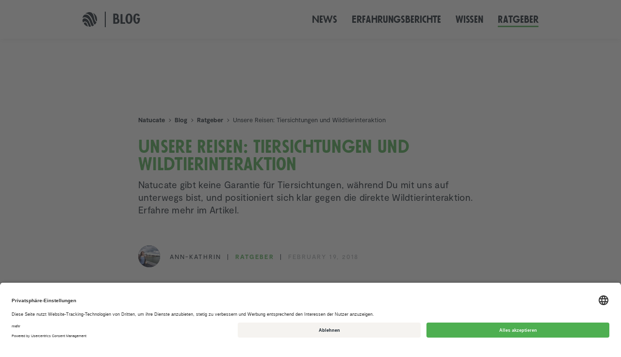

--- FILE ---
content_type: text/html; charset=UTF-8
request_url: https://www.natucate.com/blog/ratgeber/reiseratgeber-tiersichtungen-wildtierinteraktion
body_size: 18081
content:
<!DOCTYPE html>
<html lang="de">

<head>

  <meta charset="utf-8">
  <meta name="viewport" content="width=device-width, initial-scale=1">
  <meta name="theme-color" content="#479f4a">
  <meta name="csrf-token" content="0a174ae277eb94a35c68d64c2b7c677bbd3417b6adf25ac642d097b3c686a9ef">

  
  <meta name="description" content="Natucate gibt unter keinen Umständen eine Garantie für Tiersichtungen und positioniert sich ferner klar gegen die direkte Interaktion mit Wildtieren. Erfahre mehr">

<meta property="og:locale" content="">
<meta property="og:type" content="website">
<meta property="og:title" content="Blog – Tiersichtungen und Wildtierinteraktion">
<meta property="og:description" content="Natucate gibt unter keinen Umständen eine Garantie für Tiersichtungen und positioniert sich ferner klar gegen die direkte Interaktion mit Wildtieren. Erfahre mehr">
<meta property="og:url" content="https://www.natucate.com/blog/ratgeber/reiseratgeber-tiersichtungen-wildtierinteraktion">
<meta property="og:site_name" content="Natucate">
<meta property="og:image" content="https://imgproxy.natucate.com/AIkqFplkMPMSJsDz1LJIM2hUi1_cpJSbzGRO7Rdr_Do/rs:fill/[base64]">
<meta property="og:image:width" content="2728">
<meta property="og:image:height" content="1536">
<meta property="og:image:type" content="image/jpeg">

<meta name="twitter:card" content="summary_large_image">
<meta name="twitter:title" content="Blog – Tiersichtungen und Wildtierinteraktion">
<meta name="twitter:description" content="Natucate gibt unter keinen Umständen eine Garantie für Tiersichtungen und positioniert sich ferner klar gegen die direkte Interaktion mit Wildtieren. Erfahre mehr">
<meta name="twitter:image" content="https://imgproxy.natucate.com/AIkqFplkMPMSJsDz1LJIM2hUi1_cpJSbzGRO7Rdr_Do/rs:fill/[base64]">

<link rel="canonical" href="https://www.natucate.com/blog/ratgeber/reiseratgeber-tiersichtungen-wildtierinteraktion">

  <title>Blog – Tiersichtungen und Wildtierinteraktion &sdot; Natucate</title>

  <link rel="preload" as="font" crossorigin="crossorigin" type="font/woff2" href="/assets/fonts/Moderat/Web/Moderat Regular Web/Moderat-Regular.woff2">
  <link rel="preload" as="font" crossorigin="crossorigin" type="font/woff2" href="/assets/fonts/Moderat/Web/Moderat Bold Web/Moderat-Bold.woff2">
  <link rel="preload" as="font" crossorigin="crossorigin" type="font/woff2" href="/assets/fonts/Futura Passata/futurapassatanatucate-regular-webfont.woff2">

  <!-- <link rel="preload" as="style" href="/assets/styles/app.css"> -->
  
      <script>
      window.UC_UI_DOMAINS = {
        cdn: 'https://www.natucate.com/usercentrics/',
      };
    </script>
    <script id="usercentrics-cmp" data-settings-id="u0GJBpuf_" src="https://app.usercentrics.eu/browser-ui/latest/loader.js" async></script>
  
  <!-- <link rel="preload" as="script" href="/assets/scripts/app.js"> -->
  <!-- <link rel="preload" as="script" href="/assets/scripts/vendors~app.51d9249f544c80f32afa.js"> -->

  <link rel="preconnect" href="https://www.google-analytics.com">
      <link rel="preconnect" href="https://static.zdassets.com">
        <link rel="preconnect" href="https://imgproxy.natucate.com">
  
  <link href="/assets/media/favicon.ico" rel="shortcut icon">
  <link href="/assets/media/favicon-16.png" rel="icon" type="image/png" sizes="16x16">
  <link href="/assets/media/favicon-32.png" rel="icon" type="image/png" sizes="32x32">
  <link href="/assets/media/favicon-192.png" rel="icon" type="image/png" sizes="192x192">
  <link href="/assets/media/favicon-256.png" rel="icon" type="image/png" sizes="256x256">
  <link href="/assets/media/favicon-384.png" rel="icon" type="image/png" sizes="384x384">
  <link href="/assets/media/favicon-512.png" rel="icon" type="image/png" sizes="512x512">

  <link href="/manifest.json" rel="manifest">

  <link href="https://www.natucate.com/assets/styles/app.css?v=67efb096" rel="stylesheet">
  <!-- Global site tag (gtag.js) - Google Analytics -->
<script type="text/plain" data-usercentrics="Google Analytics" async src="https://www.googletagmanager.com/gtag/js?id=G-MK60WWWTLS"></script>
<script type="text/plain" data-usercentrics="Google Analytics">
  window.dataLayer = window.dataLayer || [];

  function gtag() {
    dataLayer.push(arguments);
  }
  gtag('js', new Date());

  gtag('config', 'G-MK60WWWTLS', { 'anonymize_ip': true });
</script>
<!-- Google Tag Manager -->
<script type="text/plain" data-usercentrics="Google Analytics">
  (function (w, d, s, l, i) {
    w[l] = w[l] || [];
    w[l].push({ "gtm.start": new Date().getTime(), event: "gtm.js" });
    var f = d.getElementsByTagName(s)[0],
      j = d.createElement(s),
      dl = l != "dataLayer" ? "&l=" + l : "";
    j.async = true;
    j.src = "https://www.googletagmanager.com/gtm.js?id=" + i + dl;
    f.parentNode.insertBefore(j, f);
  })(window, document, "script", "dataLayer", "GTM-WLCGKCN");
</script>
<!-- End Google Tag Manager --><!-- Matomo -->
<script data-usercentrics="Matomo">
  var _paq = window._paq = window._paq || [];
  /* tracker methods like "setCustomDimension" should be called before "trackPageView" */
  _paq.push(['trackPageView']);
  _paq.push(['enableLinkTracking']);
  (function() {
    var u="//matomo.natucate.com/";
    _paq.push(['setTrackerUrl', u+'matomo.php']);
    _paq.push(['setSiteId', '3']);
    var d=document, g=d.createElement('script'), s=d.getElementsByTagName('script')[0];
    g.async=true; g.src=u+'matomo.js'; s.parentNode.insertBefore(g,s);
  })();
</script>
<!-- End Matomo Code -->
<!-- Meta Pixel Code -->
<script data-usercentrics="Meta">
  ! function(f, b, e, v, n, t, s) {
    if (f.fbq) return;
    n = f.fbq = function() {
      n.callMethod ?
        n.callMethod.apply(n, arguments) : n.queue.push(arguments)
    };
    if (!f._fbq) f._fbq = n;
    n.push = n;
    n.loaded = !0;
    n.version = '2.0';
    n.queue = [];
    t = b.createElement(e);
    t.async = !0;
    t.src = v;
    s = b.getElementsByTagName(e)[0];
    s.parentNode.insertBefore(t, s)
  }(window, document, 'script',
    'https://connect.facebook.net/en_US/fbevents.js');
  fbq('init', '1030630558356716');
  fbq('track', 'PageView');
</script>
<noscript><img height="1" width="1" style="display:none" src="https://www.facebook.com/tr?id=1030630558356716&ev=PageView&noscript=1" /></noscript>
<!-- End Meta Pixel Code -->
<meta name="facebook-domain-verification" content="9bt2kpge44hkfzogk6q8s0c01e05i2" />
</head>

<body>

  
<a class="panel-edit" href="https://www.natucate.com/panel/pages/blog+ratgeber+fad978af-145a-4e33-9828-39e062d0302b" target="_blank" style="display: none">
  Artikel bearbeiten
</a>  <header class="[ header is-blog ]">

  
  <div class="container">
    <div class="header__logo">
      <a href="https://www.natucate.com" aria-label="Natucate">
        <div class="display until-medium">
          <div class="header__logo-default">
  <svg xmlns="http://www.w3.org/2000/svg" viewBox="0 0 521.45 102.05"><title>Natucate</title><g fill="currentColor"><path d="M156.61 15.45c1.02.27 2.68 2.06 4.99 5.2l28.83 37.32c2.22 2.78 3.42 2.78 3.6.18V22.71c0-2.96.18-4.66.65-5.11.46-.45 1.85-.72 2.68-.72s3.05.09 3.51.09c2.13 0 5.64-.36 6.38.81.28.45.46 1.08.55 1.97.09.9.09 2.06 0 3.59-.09 1.52-.09 2.33-.09 2.6v51.4c0 2.42.37 7.09-.55 7.98-.46.45-1.85.72-4.07.81-2.13.09-3.7 0-4.62-.36-1.02-.36-2.03-1.44-2.68-2.24s-1.85-2.6-2.22-3.05l-28.92-37.23c-1.2-1.7-2.13-2.42-2.77-2.24-.55.09-.83 1.7-.83 4.75v33.28c0 2.96-.28 4.66-.74 5.11-.46.36-1.76.63-2.77.63-.83 0-2.86-.09-3.33-.09-.46 0-2.59.09-3.42.09-.83 0-2.22-.27-2.68-.63-1.02-.99-.74-5.29-.74-7.98V24.33c0-.99-.09-3.5-.09-4.66 0-1.35.18-2.87.55-3.5.28-.45.92-.81 1.85-.9 3.42-.27 5.73-.27 6.93.18zM237.48 17.24c1.76 0 4.62-.36 5.64.36.74.45 1.39 1.97 1.66 3.32.37 1.17 1.02 3.86 1.11 4.58l13.4 54.36c.65 2.24.74 3.59.28 4.22-.92 1.17-4.07.72-6.28.72-.83 0-3.14.09-4.16.09s-2.22-.18-2.86-.54c-.46-.36-1.02-1.35-1.11-2.06-.09-.81-.55-2.51-.65-3.14-.65-3.05-1.2-4.84-1.85-5.29-.55-.36-2.59-.54-6.01-.54-2.68 0-4.9-.36-6.47.36-.65.36-1.11 1.44-1.39 2.24-.28.72-.65 2.51-.74 2.96-.65 3.32-1.29 5.11-1.85 5.47-.65.36-1.85.54-2.86.54-.83 0-2.77-.09-3.42-.09-2.03 0-5.36.27-6.01-.72-.37-.45-.28-1.88.37-4.31l13.86-58.04.65-2.6c.28-.9.92-1.61 2.4-1.79.47-.1 2.5-.1 6.29-.1zm-4.9 39.11c-.46 1.35-1.02 4.66-.37 5.56.74 1.08 2.59.81 4.07.81 2.4 0 3.79-.27 4.07-.81.37-.45.28-1.88.18-2.69-.09-.81-.65-2.87-.65-3.14l-2.31-11.12c-.46-3.32-1.02-5.11-1.66-5.2-.46.54-.92 2.33-1.57 5.47l-1.76 11.12zM266.63 17.06h16.45c2.31-.09 7.02-.27 7.85.72.37.45.55 2.33.55 5.65 0 2.06.18 4.75-.65 5.56-.65.63-2.22.9-4.71.72-2.49-.27-4.07-.09-4.8.45-1.02.81-.83 4.31-.74 6.28V77.8c0 2.42.37 5.29-.65 6.28-.28.27-.74.45-1.29.54-.55.09-1.48.18-2.77.09s-2.03-.09-2.22-.09c-.65 0-2.59.09-3.6.09-.83 0-2.22-.18-2.68-.63-.46-.45-.65-1.79-.65-2.6 0-.99.09-3.05.09-3.68V36.44c0-.45.09-2.69.09-3.5s-.28-2.24-.74-2.69c-.65-.63-2.22-.81-4.8-.63-2.59.18-4.16 0-4.71-.63-.83-.81-.65-3.41-.65-5.47 0-1.52-.09-3.32 0-4.31.18-1.17.74-1.88 2.22-2.06.47-.09 3.24-.09 8.41-.09zM305.16 16.97c2.86 0 4.53.18 4.99.63.65.63.83 2.24.74 3.68 0 1.35-.09 3.86-.09 4.49v26.1c0 7.54.55 12.83 1.76 15.79 1.85 4.75 5.36 7.18 10.53 7.18 6.01 0 8.78-3.05 10.44-7.18.55-1.26.92-2.87 1.2-4.84.46-4.04.55-6.37.55-11.03v-30.5c0-2.06.18-3.23.65-3.68 1.02-.9 3.6-.54 6.01-.63.46 0 2.77-.09 3.6-.09 1.02 0 2.31.27 2.77.72.46.45.65 2.24.65 5.29v17.76c0 1.26 0 3.68.09 7.27.09 7.18.18 11.57-.46 15.97-1.85 14.35-10.53 22.52-25.41 22.61-15.43.09-23.47-8.16-25.59-22.43-.28-2.15-.46-4.4-.55-6.64-.09-2.33-.09-5.38 0-9.15.09-3.77.09-6.19.09-7.36V23.16c0-1.35-.09-3.05 0-4.04.28-1.17.83-1.88 2.31-2.06.36-.09 2.3-.09 5.72-.09zM390.33 17.96c.37.63.55 2.51.55 5.65.09 1.88.28 4.84-.74 5.56-.37.27-1.66.27-3.79.18-8.96-.63-14.78 5.11-16.91 13.37-1.29 5.29-1.29 10.32 0 15.25s3.51 8.61 6.75 11.21c2.86 2.33 6.19 3.41 9.89 3.32.18 0 .65-.09 1.29-.18 1.39-.27 1.57-.27 2.68.09.37.27.74.63.74 1.61.09.72.09 2.69.09 3.86 0 3.59-.18 5.65-.55 6.1-.92 1.17-3.33 1.61-7.11 1.35-7.11-.27-13.21-2.78-18.39-7.36-6.19-5.65-9.89-13.28-10.9-23.05-1.11-9.96 1.2-18.84 6.84-26.55 5.64-7.8 13.12-11.75 22.45-11.93 3.88-.19 6.28.35 7.11 1.52zM419.07 17.24c1.76 0 4.62-.36 5.64.36.74.45 1.39 1.97 1.66 3.32.37 1.17 1.02 3.86 1.11 4.58l13.4 54.36c.65 2.24.74 3.59.28 4.22-.92 1.17-4.07.72-6.28.72-.83 0-3.14.09-4.16.09s-2.22-.18-2.86-.54c-.46-.36-1.02-1.35-1.11-2.06-.09-.81-.55-2.51-.65-3.14-.65-3.05-1.2-4.84-1.85-5.29-.55-.36-2.59-.54-6.01-.54-2.68 0-4.9-.36-6.47.36-.65.36-1.11 1.44-1.39 2.24-.28.72-.65 2.51-.74 2.96-.65 3.32-1.29 5.11-1.85 5.47-.65.36-1.85.54-2.86.54-.83 0-2.77-.09-3.42-.09-2.03 0-5.36.27-6.01-.72-.37-.45-.28-1.88.37-4.31l13.86-58.04.65-2.6c.28-.9.92-1.61 2.4-1.79.47-.1 2.5-.1 6.29-.1zm-4.9 39.11c-.46 1.35-1.02 4.66-.37 5.56.74 1.08 2.59.81 4.07.81 2.4 0 3.79-.27 4.07-.81.37-.45.28-1.88.18-2.69-.09-.81-.65-2.87-.65-3.14l-2.31-11.12c-.46-3.32-1.02-5.11-1.66-5.2-.46.54-.92 2.33-1.57 5.47l-1.76 11.12zM449.95 16.97h19.68c.74 0 3.7-.09 5.17-.09 1.48-.09 3.33.09 3.97.72.46.45.65 2.15.65 5.2 0 2.96-.18 4.66-.65 5.11-.46.45-1.76.72-2.77.72-1.02 0-2.96-.09-3.6-.09-.65 0-2.59-.09-3.6-.09-1.02 0-2.31.27-2.77.72-1.02.99-.65 4.31-.65 6.46V77.7c0 3.86-.18 5.92-.65 6.37-.83.81-3.6.63-6.19.63-2.31 0-5.17.36-6.19-.63-.46-.45-.65-2.51-.65-6.37V35.72c0-4.04-.28-6.19-.74-6.64-.65-.45-1.85-.63-2.68-.63-.83 0-2.96.09-3.7.09-2.22 0-5.27.36-6.28-.63-.46-.45-.74-2.06-.83-4.75-.09-2.69.09-4.4.55-5.2.28-.54.92-.81 1.94-.9.47-.09 3.8-.09 9.99-.09zM487.54 17.06c.46-.09 3.23-.09 8.5-.09h20.97c2.13 0 3.42.27 3.79.72.37.45.55 2.15.55 5.11 0 3.14-.28 4.84-.74 5.2-.46.36-2.13.54-5.08.54h-11.09c-2.86 0-4.44.18-4.9.63-.46.45-.74 1.79-.74 2.78 0 .99.09 3.14.09 3.86 0 .63-.09 2.78-.09 3.86s.28 2.6.74 3.05c.46.45 2.03.63 4.8.63h10.81c2.68 0 4.25.18 4.71.63.55.45.83 2.15.83 5.11 0 2.96-.28 4.66-.83 5.2-.46.45-2.03.63-4.71.63h-10.63c-2.86 0-4.53.18-4.99.63-.65.63-.83 2.15-.83 3.5.09 1.35.18 4.04.18 4.84 0 .63-.09 3.41-.18 4.84 0 1.44.18 3.14.83 3.77.46.45 2.13.63 4.99.63h11.27c2.86 0 4.44.18 4.9.63.46.45.74 1.53.74 2.24 0 .63-.09 2.42-.09 2.87 0 2.06.28 4.66-.74 5.29-.46.27-1.11.45-2.03.54-.83.09-2.13.18-3.7.09-1.57-.09-2.49-.09-2.68-.09h-17.93c-.46 0-3.33.09-4.71.09s-3.23-.27-3.7-.72c-1.02-.99-.65-5.2-.65-7.89v-50.6c0-.72-.18-3.23-.18-4.31.18-2.06.37-4.22 2.31-4.22h.21z"/></g><g fill="currentColor"><path d="M52.45 101.83c-2.2.09-4.14.24-4.5.22-2.88-.18-3.39-1.01-4.79-4.63-1.23-3.18-2.22-6.44-3.46-9.62-2.38-6.06-4.89-12.72-9.87-17.21-6.51-5.87-18.65-7.66-23.15-.07-.91 1.53-2.12 3.15-2.86 1.53-3.18-6.87-6.21-15.18-1-22.64 6.45-9.24 19.56-6.09 27.72-.47C47.05 60.3 46.55 72.9 56.3 91.7c2.07 4 3.02 9.64 1.48 9.86-1.2.18-3.29.19-5.33.27zM99.79 64.9c-8.5-1-13.58-29.79-15.18-35.64-2.14-7.81-2.88-11.07-7.33-18.53-1.27-2.13-2.59-4.91-1.48-4.29 10.43 5.79 19.46 16 23.48 27.18 4.42 12.28 2.73 31.81.51 31.28z"/><path d="M74.66 95.99c-1.85 1.01-3.34 1.94-5.83 2.81-1.8.63-3.8-1.34-4.26-1.96-9.45-12.7-9.96-29.7-19-42.99-9.05-13.3-26.08-23.49-43.63-14.12-1.11.59-1.78-.04-.81-3.11 5.13-16.28 14.04-23.87 32.2-17.8 10.91 3.65 16.7 12.82 22.82 22.2 5.27 8.07 8.98 16.7 12.2 25.72 1.79 5.01 4.12 12.65 7.83 18.36 2.81 4.33 4.53 7.43 3.19 8.33-1.62 1.08-3.34 1.82-4.71 2.56zM32.65 86.85c1.67 3.86 4.18 9.06 5.21 12.19.28.85-.82 1.82-4.29.44-11.6-4.61-15.21-8.51-19.94-12.94-5.24-4.89-5.34-12.01 1.73-13.99 5.99-1.68 9.53.24 12.84 5.48 1.18 1.89 3.53 6.67 4.45 8.82z"/><path d="M93.12 79.98c-1.74 2.47-3.76 5.65-5.26 6.53-.41.24-1.41.04-2.33-.25-6.58-2.02-9.52-14.97-11.02-19.8-3.3-10.67-6.6-20.79-12.56-30.35-8.24-13.19-21.14-26.25-38.93-25.97-1.13.02-2.56-.5-1.65-1.16 3.41-2.47 7.29-3.89 11.48-5.4C38.52 1.54 42.44-.36 50.24.06c14.19.77 22.7 10.24 26.58 23.1 2.07 6.88 3.75 13.87 5.41 20.85 1.57 6.64 6 23.31 15.35 25.61 1.11.27.9.73.42 1.75-1.26 2.65-3.17 6.19-4.88 8.61z"/></g></svg></div>
        </div>
        <div class="display at-medium">
          <div class="header__logo-trademark">
  <svg xmlns="http://www.w3.org/2000/svg" viewBox="0 0 102.05 102.05"><title>Natucate</title><path fill="currentColor" d="M52.45 101.83c-2.2.09-4.14.24-4.5.22-2.88-.18-3.39-1.01-4.79-4.63-1.23-3.18-2.22-6.44-3.46-9.62-2.38-6.06-4.89-12.72-9.87-17.21-6.51-5.87-18.65-7.66-23.15-.07-.91 1.53-2.12 3.15-2.86 1.53-3.18-6.87-6.21-15.18-1-22.64 6.45-9.24 19.56-6.09 27.72-.47C47.05 60.3 46.55 72.9 56.3 91.7c2.07 4 3.02 9.64 1.48 9.86-1.2.18-3.29.19-5.33.27zM99.79 64.9c-8.5-1-13.58-29.79-15.18-35.64-2.14-7.81-2.88-11.07-7.33-18.53-1.27-2.13-2.59-4.91-1.48-4.29 10.43 5.79 19.46 16 23.48 27.18 4.42 12.28 2.73 31.81.51 31.28z"/><path fill="currentColor" d="M74.66 95.99c-1.85 1.01-3.34 1.94-5.83 2.81-1.8.63-3.8-1.34-4.26-1.96-9.45-12.7-9.96-29.7-19-42.99-9.05-13.3-26.08-23.49-43.63-14.12-1.11.59-1.78-.04-.81-3.11 5.13-16.28 14.04-23.87 32.2-17.8 10.91 3.65 16.7 12.82 22.82 22.2 5.27 8.07 8.98 16.7 12.2 25.72 1.79 5.01 4.12 12.65 7.83 18.36 2.81 4.33 4.53 7.43 3.19 8.33-1.62 1.08-3.34 1.82-4.71 2.56zM32.65 86.85c1.67 3.86 4.18 9.06 5.21 12.19.28.85-.82 1.82-4.29.44-11.6-4.61-15.21-8.51-19.94-12.94-5.24-4.89-5.34-12.01 1.73-13.99 5.99-1.68 9.53.24 12.84 5.48 1.18 1.89 3.53 6.67 4.45 8.82z"/><path fill="currentColor" d="M93.12 79.98c-1.74 2.47-3.76 5.65-5.26 6.53-.41.24-1.41.04-2.33-.25-6.58-2.02-9.52-14.97-11.02-19.8-3.3-10.67-6.6-20.79-12.56-30.35-8.24-13.19-21.14-26.25-38.93-25.97-1.13.02-2.56-.5-1.65-1.16 3.41-2.47 7.29-3.89 11.48-5.4C38.52 1.54 42.44-.36 50.24.06c14.19.77 22.7 10.24 26.58 23.1 2.07 6.88 3.75 13.87 5.41 20.85 1.57 6.64 6 23.31 15.35 25.61 1.11.27.9.73.42 1.75-1.26 2.65-3.17 6.19-4.88 8.61z"/></svg></div>
        </div>
      </a>
      <a class="[ display at-medium ]" href="https://www.natucate.com/blog">
        <span class="is-lowercase">B</span><span class="is-uppercase">l</span>o<span class="is-uppercase">g</span>      </a>
    </div>
    <nav class="header__links">

      
<a href="https://www.natucate.com/blog/news" class="header__link">
  News</a>


<a href="https://www.natucate.com/blog/erfahrungsberichte" class="header__link">
  Erfah&shy;rungs&shy;be&shy;richte</a>


<a href="https://www.natucate.com/blog/wissen" class="header__link">
  Wissen</a>


<a href="https://www.natucate.com/blog/ratgeber" class="header__link is-open">
  Ratgeber</a>


    </nav>
    <div class="[ display until-medium ]">
      <button class="burger | js-mobile-open" aria-label="open menu">
        <i></i>
        <i></i>
        <i></i>
      </button>
    </div>
  </div>
</header>
  <aside class="mobile | js-mobile">
  <div class="mobile__close">
    <button class="close | js-mobile-close" aria-label="close">
      <i></i>
      <i></i>
    </button>
  </div>

  <div class="mobile__scroll">
    <div class="mobile__container | container">
      <div class="mobile__links">

        
<a href="https://www.natucate.com" class="mobile__link">
  Start</a>


<a href="https://www.natucate.com/reisearten" class="mobile__link">
  Reise&shy;arten</a>


<a href="https://www.natucate.com/reiseziele" class="mobile__link">
  Reise&shy;ziele</a>


<a href="https://www.natucate.com/philosophie" class="mobile__link">
  Philo&shy;so&shy;phie</a>


<a href="https://www.natucate.com/blog" class="mobile__link is-open">
  Blog</a>


      </div>
      <div class="mobile__meta-links">

        
<a href="https://www.natucate.com/team" class="mobile__meta-link">
  Team</a>


<a href="https://www.natucate.com/partner" class="mobile__meta-link">
  Partner</a>


      </div>
      <div class="[ mobile__meta-links for-language ]">

        
<a href="https://www.natucate.com/blog/ratgeber/reiseratgeber-tiersichtungen-wildtierinteraktion" class="mobile__meta-link is-active">
  de</a>


<a href="https://www.natucate.com/en/blog/travel-guide/travel-guide-animal-sightings-wildlife-interaction" class="mobile__meta-link">
  en</a>


      </div>
    </div>
  </div>
</aside>

  <main class="main">
<section class="section" itemtype="https://schema.org/BlogPosting" itemscope>
  <div class="visually-hidden" itemprop="publisher" itemscope itemtype="http://schema.org/Organization">
    <p itemprop="name">Natucate</p>
    <div itemprop="logo" itemscope itemtype="http://schema.org/ImageObject" >
      <img itemprop="url" src="https://www.natucate.com/assets/media/logo.svg" alt="Natucate Logo" />
    </div>
  </div>

  
  <div class="section__content">
    <div class="[ container is-medium ]">
      <ol class="breadcrumb" itemscope itemtype="http://schema.org/BreadcrumbList">

  
  <li itemprop="itemListElement" itemscope itemtype="http://schema.org/ListItem">
    <a itemprop="item" href="https://www.natucate.com">
      <span itemprop="name">
                Natucate      </span>
    </a>
    <meta itemprop="position" content="1" />
  </li>

  
  <li itemprop="itemListElement" itemscope itemtype="http://schema.org/ListItem">
    <a itemprop="item" href="https://www.natucate.com/blog">
      <span itemprop="name">
                Blog      </span>
    </a>
    <meta itemprop="position" content="2" />
  </li>

  
  <li itemprop="itemListElement" itemscope itemtype="http://schema.org/ListItem">
    <a itemprop="item" href="https://www.natucate.com/blog/ratgeber">
      <span itemprop="name">
                Ratgeber      </span>
    </a>
    <meta itemprop="position" content="3" />
  </li>

  
  <li itemprop="itemListElement" itemscope itemtype="http://schema.org/ListItem">
    <a itemprop="item" href="https://www.natucate.com/blog/ratgeber/reiseratgeber-tiersichtungen-wildtierinteraktion">
      <span itemprop="name">
                Unsere Reisen: Tiersichtungen und Wildtierinteraktion      </span>
    </a>
    <meta itemprop="position" content="4" />
  </li>

  
</ol>
      <h1 itemprop="headline" class="has-text-futura-h3 has-text-green-500">Unsere Reisen: Tiersich&shy;tungen und Wildtier&shy;in&shy;ter&shy;ak&shy;tion</h1>
      <div class="[ content is-medium ]">
        <p>Natucate gibt keine Garantie für Tiersichtungen, während Du mit uns auf unterwegs bist, und positioniert sich klar gegen die direkte Wildtierinteraktion. Erfahre mehr im Artikel.</p>      </div>
    </div>
  </div>

  <div class="section__content">
    <div class="[ container is-medium ] has-text-centered">

      
<div class="author-box has-text-meta">
      <figure class="avatar avatar--small">

  

<div class="media is-cover" style="">
    
<img class="lazyload" alt="Ann-Kathrin" data-src="https://imgproxy.natucate.com/EJl7D0oof6OZ-H4UbVhhbL13KhE3cv-6RluwYmvs6oI/rs:fill/g:ce/w:180/h:180/aHR0cHM6Ly93d3cubmF0dWNhdGUuY29tL21lZGlhL3VzZXJzL21ZczN2RE95L2UwZDc4YzgwMGYtMTY3OTQ5MDgxMC9wcm9maWxlLmpwZw" data-srcset="https://imgproxy.natucate.com/CkwQqRT6-oGxdd6ljttyOCk9k5CKRaguLmt3MINk8P8/rs:fill/g:ce/w:90/h:90/aHR0cHM6Ly93d3cubmF0dWNhdGUuY29tL21lZGlhL3VzZXJzL21ZczN2RE95L2UwZDc4YzgwMGYtMTY3OTQ5MDgxMC9wcm9maWxlLmpwZw 90w, https://imgproxy.natucate.com/EJl7D0oof6OZ-H4UbVhhbL13KhE3cv-6RluwYmvs6oI/rs:fill/g:ce/w:180/h:180/aHR0cHM6Ly93d3cubmF0dWNhdGUuY29tL21lZGlhL3VzZXJzL21ZczN2RE95L2UwZDc4YzgwMGYtMTY3OTQ5MDgxMC9wcm9maWxlLmpwZw 180w" sizes="90px" style="">

  </div>


  </figure>
        <strong itemprop="author" itemscope itemtype="https://schema.org/Person">
      <span itemprop="name">
        Ann-Kathrin      </span>
    </strong>
        <div class="vertical-line"></div>
    <a href="https://www.natucate.com/blog/ratgeber" class="link link--plain">
      Ratgeber    </a>
        <div class="vertical-line"></div>
    <time itemprop="datePublished" datetime="2018-02-19 00:00">
      February 19, 2018    </time>
  </div>

    </div>
  </div>

  <div class="section__content">
    <div class="[ container is-large ]">
      <div class="[ format is-landscape ]" itemprop="image" itemscope>
            <script type="application/ld+json">
        {
    "@context": "http:\/\/schema.org",
    "@type": "ImageObject",
    "url": "https:\/\/imgproxy.natucate.com\/AIkqFplkMPMSJsDz1LJIM2hUi1_cpJSbzGRO7Rdr_Do\/rs:fill\/[base64]"
}      </script>

        

<div class="media is-cover" style="">
    
<img class="lazyload" alt="blog-ratgeber-tiersichtungen-in-afrika-leopard-natucate" data-src="https://imgproxy.natucate.com/P8zGZplXvF_TcVY9gCQjQH_OeRGtDiRa-Zgj0D-W8qQ/rs:fill/g:ce/w:1780/h:1001/[base64]" data-srcset="https://imgproxy.natucate.com/HXU2GqhRIHHteUizgANyAhQgKnhOrktu19QXKOVlrkQ/rs:fill/g:ce/w:320/h:180/[base64] 320w, https://imgproxy.natucate.com/R6yaU_ac_PxsHJXkLRkEmX1K793pez3vmx283FI9l1Y/rs:fill/g:ce/w:529/h:298/[base64] 529w, https://imgproxy.natucate.com/3enh52fyTLHk1-qcu-MGqge-_Wp-h_uHxPVvEaJ-cmU/rs:fill/g:ce/w:737/h:415/[base64] 737w, https://imgproxy.natucate.com/4YFWE04c8B9Gsvwnjz9u_xb_zk5wJs1zk4gchqaU61o/rs:fill/g:ce/w:946/h:532/[base64] 946w, https://imgproxy.natucate.com/iIyZiDuBsMJPeU57JsH5tYh1EJhIAqfI6mLUwLtnicI/rs:fill/g:ce/w:1154/h:649/[base64] 1154w, https://imgproxy.natucate.com/KEMwwfE1kNc_Ns62E-_ni2aAGhI2ZABoAYhIshxdM-c/rs:fill/g:ce/w:1363/h:767/[base64] 1363w, https://imgproxy.natucate.com/c81Z-vaWUQn2UFRYcGng08bxctKNt9CeOgdjBmQi7OQ/rs:fill/g:ce/w:1571/h:884/[base64] 1571w, https://imgproxy.natucate.com/P8zGZplXvF_TcVY9gCQjQH_OeRGtDiRa-Zgj0D-W8qQ/rs:fill/g:ce/w:1780/h:1001/[base64] 1780w" sizes="auto" style="">

  </div>


      </div>
    </div>
  </div>

  
  <div class="section__content">
    <div class="[ container is-small ]">
      <div class="[ content for-article ]">

        <h2>Umgang mit Tiersichtungen</h2>
<p>Gewiss haben einige der Teilnehmer unserer Projekte, Kurse und Safaris im südlichen Afrika den Wunsch, möglichst viele Tiere in freier Wildbahn zu sichten. Dies ist jedoch ein Ziel, das abhängig von zahlreichen Faktoren ist. Wir bitten um Verständnis dafür, dass Natucate keine Garantie für vielfältige Tiersichtungen, insbesondere der Big 5, übernehmen kann. </p>
<p>Eine solche Garantie zeugt in unseren Augen nicht von Seriosität und widerspricht unserer Unternehmensphilosophie. Gleiches gilt natürlich auch für unsere Kurse und Programme außerhalb Afrikas: Ob im Regenwald Perus, im Dschungel Borneos, in den Anden Argentiniens o. ä. – ob und wie viele Tiere Du sehen wirst, kann nie vorhergesagt oder gar versprochen werden.</p>
<p>Ein weiterer wichtiger Punkt, den es zu beachten gilt, ist das Verhalten während Tiersichtungen. Hierbei ist es essentiell, den Anweisungen Deines Kurs-, Teamleiters oder Guides Folge zu leisten. Deine Kursleiter sind qualifizierte, ausgebildete Personen, die wissen, wie entsprechende Situationen zu handhaben sind. Sollte Dein Kurs-/Teamleiter bzw. Guide Dich nicht anders angewiesen haben, gelten folgende Grundregeln:</p>
<ul>
<li>
<p>Schalte vor Aufbruch in die Natur unbedingt alle Deine elektronischen Geräte auf lautlos, um Störgeräusche, die die Tiere verschrecken könnten, und damit unangenehme Situationen zu vermeiden. Ebenfalls solltest du darauf achten, dass Dein Kamerablitz nicht aktiviert ist.</p>
</li>
<li>
<p>Lass Dein Team in gemäßigter Lautstärke wissen, wenn Du ein Tier entdeckt hast, da es sich ansonsten unter Umständen erschreckt und flüchtet.</p>
</li>
<li>
<p>Versuche, so leise wie möglich zu sein und vermeide unnatürliche Geräusche (wie etwa das Öffnen eines Reißverschlusses, das zischende Öffnen einer Wasserflasche etc.).</p>
</li>
<li>
<p>Stehe auf Game Drives nicht auf, ohne Deinen Gruppenleiter oder Guide um Erlaubnis gefragt zu haben. Tiere nehmen ein mit Personen besetztes Fahrzeug als eine Art Einheit wahr – stehst Du auf, unterbrichst Du höchstwahrscheinlich diese Einheit und sorgst für Verwirrung beim Tier. Gleiches gilt für Fußmärsche in der Wildnis: Eure gebildete Einheit darf nicht einfach von Dir durcheinandergebracht werden.</p>
</li>
<li>
<p>Verhalte Dich möglichst ruhig und versuche, Dich nur wenig und langsam zu bewegen.</p>
</li>
<li>
<p>Verwende Deine Kamera erst, nachdem Du gefragt hast.</p>
</li>
<li>
<p>Achte darauf, dass alle an der Tiersichtung teilhaben können.</p>
</li>
</ul>
<p>Diese Aspekte gelten zum einen Deiner eigenen Sicherheit, aber auch dem Wohlergehen des Tieres. Daher ist es von absoluter Wichtigkeit, dass Du den Anweisungen Deines Gruppenleiters bzw. Guides Folge leistest.</p>
<h2>Keine direkte Wildtierinteraktion</h2>
<p>Natucate positioniert sich ganz klar gegen jede Form von direkter Interaktion mit Wildtieren. Diese nützen in keiner Weise dem Wohl des Tieres und stellen ein Sicherheitsrisiko für den Menschen dar. Tieraufzuchtstationen, wie etwa solche für Raubkatzen und dabei insbesondere Löwen, dienen in der überwiegenden Zahl der Fälle lediglich zur Ausbeutung von Mensch und Tier – meist verbirgt sich dahinter nichts anderes als die grausame Praxis der Gatterjagd.</p>
<p>Als erster deutscher Anbieter wird Natucate von der Organisation Campaign Against Canned Hunting (CACH), eine gemeinnützige Organisation zur Bekämpfung der Löwenzuchtindustrie in Südafrika, als ethische Vermittlungsagentur für Freiwilligenarbeit empfohlen. </p>
<p>Weiterführende Informationen zum Thema Streichelfarmen und Gatterjagd findest du hier: <a href="https://www.natucate.com/blog/ratgeber/reiseratgeber-nein-zur-loewenzucht">Reiseratgeber Tiersichtungen Wildtierinteraktion</a></p>
<p>Für weitere Fragen steht Dir Dein Natucate-Team natürlich gerne zur Verfügung.</p>
      </div>
    </div>
  </div>

  
</section>


<section class="section | has-background-beige">

  
    <div class="section__content">
      <div class="container [ content for-teaser ]">
        <h2>Reisen, die Dir gefallen könnten</h2>
      </div>
    </div>

  
  <div class="section__content">
    <div class="[ container for-products-grid ]">

      <div class="products-grid">

  
  <div>
    <a class="card | product-card | has-background-white" href="https://www.natucate.com/reisen/natur-rangerkurse-suedafrika-field-guide-level-1">
      <header class="card__header | tile">
        
        

<div class="media is-cover" style="">
    
<img class="lazyload" alt="Zwei Guides fuehren ihre Gruppe per Pirschwanderung durch den Busch" data-src="https://imgproxy.natucate.com/oI6EjxB5sjIE12X8n7-8rQ8cw1LyiQPa-uO57G-YuNQ/rs:fill/g:ce/w:760/h:570/[base64]" data-srcset="https://imgproxy.natucate.com/Xfpqo9JGWBa1GHS0rYrjygggoKgvjfEhL-0Da969oNk/rs:fill/g:ce/w:320/h:240/[base64] 320w, https://imgproxy.natucate.com/5USv4o2O0ewnampQEFVDRlfwxROqb9aVal-5dXyZOy8/rs:fill/g:ce/w:540/h:405/[base64] 540w, https://imgproxy.natucate.com/oI6EjxB5sjIE12X8n7-8rQ8cw1LyiQPa-uO57G-YuNQ/rs:fill/g:ce/w:760/h:570/[base64] 760w" sizes="auto" style="opacity: .7777">

  </div>


        <div class="tile__content">

                    <span class="product-card__meta">
                        Ranger&shy;kurs S&uuml;dliches Afrika                      </span>
          
          <div class="has-text-futura-h3">
            Field Guide Level 1          </div>
        </div>
      </header>

      <div class="card__content [ content is-small ]">
        <p>
          Lebe und lerne für 55 Tage inmitten der wilden Natur Afrikas und genieße eine Ausbildung zum Field Guide Level 1        </p>
      </div>

      <footer class="card__footer">
                <span class="product-card__duration" title="55 Tage">
          55 Tage        </span>
                <span>
          ab          <strong class="product-card__price">
            6.900 €          </strong>
        </span>
      </footer>
    </a>
  </div>

  
  <div>
    <a class="card | product-card | has-background-white" href="https://www.natucate.com/reisen/natur-rangerkurse-suedafrika-professional-field-guide">
      <header class="card__header | tile">
        
        

<div class="media is-cover" style="">
    
<img class="lazyload" alt="Eine Gruppe von Studenten beobachten eine Elefantenherde beim Grasen im afrikanischen Busch" data-src="https://imgproxy.natucate.com/RJWJoqSwSI_XlLoHLEOUG_iDu0WnRfbyLbtc9d2zSiA/rs:fill/g:ce/w:760/h:570/[base64]" data-srcset="https://imgproxy.natucate.com/_gpXZMnqbIvC6k6Jp2YwGr3YNPHpcOzBW75AZM28a3Y/rs:fill/g:ce/w:320/h:240/[base64] 320w, https://imgproxy.natucate.com/Vggl5DOljDd7sJaLkyVFZiwFyStmd3x_KH_vFy2H-E0/rs:fill/g:ce/w:540/h:405/[base64] 540w, https://imgproxy.natucate.com/RJWJoqSwSI_XlLoHLEOUG_iDu0WnRfbyLbtc9d2zSiA/rs:fill/g:ce/w:760/h:570/[base64] 760w" sizes="auto" style="opacity: .7777">

  </div>


        <div class="tile__content">

                    <span class="product-card__meta">
                        Ranger&shy;kurs S&uuml;dliches Afrika                      </span>
          
          <div class="has-text-futura-h3">
            Profes&shy;sional Field Guide          </div>
        </div>
      </header>

      <div class="card__content [ content is-small ]">
        <p>
          Erlebe ein einzigartiges Jahr in Afrikas Wildnis und lasse Dich zum zertifizierten Ranger ausbilden        </p>
      </div>

      <footer class="card__footer">
                <span class="product-card__duration" title="335 Tage">
          335 Tage        </span>
                <span>
          ab          <strong class="product-card__price">
            20.000 €          </strong>
        </span>
      </footer>
    </a>
  </div>

  
  <div>
    <a class="card | product-card | has-background-white" href="https://www.natucate.com/reisen/freiwilligenarbeit-suedafrika-zululand-artenschutz">
      <header class="card__header | tile">
        
        

<div class="media is-cover" style="">
    
<img class="lazyload" alt="Zwei liegenden und zwei sitzenden afrikanische Wildhunde halten sich gemeinsam in der Savanne auf." data-src="https://imgproxy.natucate.com/6bWlUugMsvatDbZaczYIVQg3_cAThcXMT5mCAakLO3w/rs:fill/g:ce/w:760/h:570/[base64]" data-srcset="https://imgproxy.natucate.com/oclsaLRi6IASA39B0Ilnv4nG6Knjt8K32tFBQQxkui4/rs:fill/g:ce/w:320/h:240/[base64] 320w, https://imgproxy.natucate.com/SwJivVjZAseg9d7-Rx7_wpu-riOTZDyFvSPy5yq5t70/rs:fill/g:ce/w:540/h:405/[base64] 540w, https://imgproxy.natucate.com/6bWlUugMsvatDbZaczYIVQg3_cAThcXMT5mCAakLO3w/rs:fill/g:ce/w:760/h:570/[base64] 760w" sizes="auto" style="opacity: .7777">

  </div>


        <div class="tile__content">

                    <span class="product-card__meta">
                        Freiwil&shy;li&shy;gen&shy;ar&shy;beit S&uuml;dafrika                      </span>
          
          <div class="has-text-futura-h3">
            Zululand Arten&shy;schutz          </div>
        </div>
      </header>

      <div class="card__content [ content is-small ]">
        <p>
          Setze Dich in diesem Projekt aktiv für den Schutz gefährdeter Wildtiere in Zululand ein und entdecke Südafrikas unglaubliche Natur.        </p>
      </div>

      <footer class="card__footer">
                <span class="product-card__duration" title="2 bis 12 Wochen">
          2 bis 12 Wochen        </span>
                <span>
          ab          <strong class="product-card__price">
            2.000 €          </strong>
        </span>
      </footer>
    </a>
  </div>

  
  <div><div>
  <div><div>

</div>

    </div>
  </div>
</section>

<div class="section">
  <div class="section__content">
    <div class="container | content | has-text-centered">
      <h2 class="has-text-h2">Aus unserem Blog</h2>
    </div>
  </div>

  <div class="section__content">
    <div class="container">

      <div class="articles-grid is-condensed">

  
  <div>
    <a class="card | article-card | has-background-beige" href="https://www.natucate.com/blog/ratgeber/reiseratgeber-natucate-keine-kinderhilfsprojekte" target="">
      <header class="card__header">

        

<div class="media is-cover" style="">
    
<img class="lazyload" alt="blog-warum-keine-kinderhilfsprojekte-kind-hand-vor-gesicht-natucate" data-src="https://imgproxy.natucate.com/KrTCJul3JRX3ti81y9DN05Ek6ZMWQd0Tj0slAEQSnqc/rs:fill/g:ce/w:760/h:570/[base64]" data-srcset="https://imgproxy.natucate.com/pFpMYPWrzG_XBw5rC9WeucXRDdVnulozb-Qb7tlhCP0/rs:fill/g:ce/w:320/h:240/[base64] 320w, https://imgproxy.natucate.com/Lv-S5u5ZmMMcPNJS02G9yf0h7p959KIyk_-E1QaA-dI/rs:fill/g:ce/w:540/h:405/[base64] 540w, https://imgproxy.natucate.com/KrTCJul3JRX3ti81y9DN05Ek6ZMWQd0Tj0slAEQSnqc/rs:fill/g:ce/w:760/h:570/[base64] 760w" sizes="auto" style="">

  </div>


      </header>
      <div class="card__content">

                <div class="article-card__meta">
                    Ratgeber                  </div>
        
        <div class="[ content is-default ]">
          <div class="has-text-h4">Reise&shy;rat&shy;geber: Warum vermit&shy;telt Natucate keine Kinder&shy;hilfs&shy;pro&shy;jekte?</div>
                  </div>
      </div>
      <footer class="card__footer">
        Weiterlesen      </footer>
    </a>
  </div>

  
  <div>
    <a class="card | article-card | has-background-beige" href="https://www.natucate.com/blog/wissen/meeresschildkroeten-ueberwachung" target="">
      <header class="card__header">

        

<div class="media is-cover" style="">
    
<img class="lazyload" alt="blog-artenschutz-ueberwachung-meeresschildkroeten-gefaehrdet" data-src="https://imgproxy.natucate.com/MCzU-nc8ql6S8lDMWdm0DTgmYmQVWmJ6wyzSI3E-Lzo/rs:fill/g:ce/w:760/h:570/[base64]" data-srcset="https://imgproxy.natucate.com/89nbwQ3Bna6dgKtWBReo2F99dM2E-PeMe30-YHcuE9A/rs:fill/g:ce/w:320/h:240/[base64] 320w, https://imgproxy.natucate.com/HFELd3YnQWClC2LolpnXpE2YJNojuBIo6HNXUpC7OmA/rs:fill/g:ce/w:540/h:405/[base64] 540w, https://imgproxy.natucate.com/MCzU-nc8ql6S8lDMWdm0DTgmYmQVWmJ6wyzSI3E-Lzo/rs:fill/g:ce/w:760/h:570/[base64] 760w" sizes="auto" style="">

  </div>


      </header>
      <div class="card__content">

                <div class="article-card__meta">
                    Wissen                  </div>
        
        <div class="[ content is-default ]">
          <div class="has-text-h4">Arten&shy;schutz: &Uuml;berwa&shy;chung gef&auml;hr&shy;deter Meeres&shy;schild&shy;kr&ouml;ten</div>
                  </div>
      </div>
      <footer class="card__footer">
        Weiterlesen      </footer>
    </a>
  </div>

  
  <div>
    <a class="card | article-card | has-background-beige" href="https://www.natucate.com/blog/ratgeber/reiseratgeber-nein-zur-loewenzucht" target="">
      <header class="card__header">

        

<div class="media is-cover" style="">
    
<img class="lazyload" alt="nein-zur-loewenzucht-loewengesicht-blog-natucate" data-src="https://imgproxy.natucate.com/1-5dm69YlP1BzfJU6BeW57nepPEnTN9hhE5CO9HJAk4/rs:fill/g:ce/w:760/h:570/[base64]" data-srcset="https://imgproxy.natucate.com/1FWXolHNteu6DxiNJZd-0rUK71--B_6GS3F1mn2zHRM/rs:fill/g:ce/w:320/h:240/[base64] 320w, https://imgproxy.natucate.com/zXZggj0wy0NaPcZy-26Wgdr2_peH8XzI1wkZFqaXt2U/rs:fill/g:ce/w:540/h:405/[base64] 540w, https://imgproxy.natucate.com/1-5dm69YlP1BzfJU6BeW57nepPEnTN9hhE5CO9HJAk4/rs:fill/g:ce/w:760/h:570/[base64] 760w" sizes="auto" style="">

  </div>


      </header>
      <div class="card__content">

                <div class="article-card__meta">
                    Ratgeber                  </div>
        
        <div class="[ content is-default ]">
          <div class="has-text-h4">Reise&shy;rat&shy;geber: Wenn Du einen L&ouml;wen strei&shy;chelst, t&ouml;test Du ihn</div>
                  </div>
      </div>
      <footer class="card__footer">
        Weiterlesen      </footer>
    </a>
  </div>

  
  <div>
    <a class="card | article-card | has-background-beige" href="https://www.natucate.com/blog/ratgeber/freiwilligenarbeit-loewenaufzucht" target="">
      <header class="card__header">

        

<div class="media is-cover" style="">
    
<img class="lazyload" alt="freiwilligenarbeit-suedafrika-loewenaufzucht-blog-natucate" data-src="https://imgproxy.natucate.com/kzbWfx1BVYePKnyTaN4dG5yGbpcEQukH7NbGRWcGSv0/rs:fill/g:ce/w:760/h:570/[base64]" data-srcset="https://imgproxy.natucate.com/1331J2Ecxq478x52YkiSHxXfyU-BX-ssaycfTds01gg/rs:fill/g:ce/w:320/h:240/[base64] 320w, https://imgproxy.natucate.com/ZBINPPfh-9G-y8TIW5v974-uTDJ0ksjm7PhkJ7w6W4w/rs:fill/g:ce/w:540/h:405/[base64] 540w, https://imgproxy.natucate.com/kzbWfx1BVYePKnyTaN4dG5yGbpcEQukH7NbGRWcGSv0/rs:fill/g:ce/w:760/h:570/[base64] 760w" sizes="auto" style="">

  </div>


      </header>
      <div class="card__content">

                <div class="article-card__meta">
                    Ratgeber                  </div>
        
        <div class="[ content is-default ]">
          <div class="has-text-h4">Freiwil&shy;li&shy;gen&shy;ar&shy;beit: Was Du &uuml;ber Volun&shy;tee&shy;ring mit L&ouml;wen wissen solltest</div>
                  </div>
      </div>
      <footer class="card__footer">
        Weiterlesen      </footer>
    </a>
  </div>

  
  <div></div>
  <div></div>
  <div></div>

</div>


    </div>
  </div>
</div>



<section class="section">
  <div class="media is-cover newsletter__background">
    <img src="https://www.natucate.com/assets/media/keyvisual.svg" alt="Keyvisual">
  </div>

  <div class="section__content">
    <div class="container is-small">
      <div class="newsletter">
        <h3 class="newsletter__header | has-text-h2">
          Abonniere unseren Newsletter        </h3>

        <form class="js-newsletter-section" method="post" action="/newsletter/subscribe">

          <input type="hidden" name="csrf" value="0a174ae277eb94a35c68d64c2b7c677bbd3417b6adf25ac642d097b3c686a9ef">
          <input type="hidden" name="locale" value="de">

          <input type="hidden" name="u" value="98ab8d2d57369146bd0947287">
          <input type="hidden" name="f_id" value="00a119e7f0">

          <div class="newsletter__fields">
            <div class="field">
              <input name="email" type="email" placeholder="E-Mail-Adresse">
            </div>

            
            <button class="button is-green" type="submit">
              Jetzt Abonnieren            </button>
          </div>

          <div class="newsletter__status" data-status></div>

          <div class="newsletter__legal | content">
            <p>Durch Bestätigung des "Jetzt Abonnieren" Buttons melde ich mich hiermit verbindlich für den Newsletter von Natucate an, welcher umfassende Informationen im Bereich des nachhaltigen Reisens beinhaltet. Zur Info: Detaillierte Hinweise bezüglich der in dieser Einwilligung einbezogenen Erfolgsmessung, des Einsatzes des Versanddienstleisters Mailchimp, der Protokollierung des Anmeldevorgangs und der Widerrufsrechte findet man in der Datenschutzerklärung.</p>
          </div>

        </form>
      </div>
    </div>
  </div>
</section>
        </main>

    <footer class="footer">
      <div class="[ container for-footer ]">
        <div class="footer__content [ content is-scope for-footer ]">
          <div class="footer__logo">
            <svg xmlns="http://www.w3.org/2000/svg" viewBox="0 0 102.05 102.05"><title>Natucate</title><path fill="currentColor" d="M52.45 101.83c-2.2.09-4.14.24-4.5.22-2.88-.18-3.39-1.01-4.79-4.63-1.23-3.18-2.22-6.44-3.46-9.62-2.38-6.06-4.89-12.72-9.87-17.21-6.51-5.87-18.65-7.66-23.15-.07-.91 1.53-2.12 3.15-2.86 1.53-3.18-6.87-6.21-15.18-1-22.64 6.45-9.24 19.56-6.09 27.72-.47C47.05 60.3 46.55 72.9 56.3 91.7c2.07 4 3.02 9.64 1.48 9.86-1.2.18-3.29.19-5.33.27zM99.79 64.9c-8.5-1-13.58-29.79-15.18-35.64-2.14-7.81-2.88-11.07-7.33-18.53-1.27-2.13-2.59-4.91-1.48-4.29 10.43 5.79 19.46 16 23.48 27.18 4.42 12.28 2.73 31.81.51 31.28z"/><path fill="currentColor" d="M74.66 95.99c-1.85 1.01-3.34 1.94-5.83 2.81-1.8.63-3.8-1.34-4.26-1.96-9.45-12.7-9.96-29.7-19-42.99-9.05-13.3-26.08-23.49-43.63-14.12-1.11.59-1.78-.04-.81-3.11 5.13-16.28 14.04-23.87 32.2-17.8 10.91 3.65 16.7 12.82 22.82 22.2 5.27 8.07 8.98 16.7 12.2 25.72 1.79 5.01 4.12 12.65 7.83 18.36 2.81 4.33 4.53 7.43 3.19 8.33-1.62 1.08-3.34 1.82-4.71 2.56zM32.65 86.85c1.67 3.86 4.18 9.06 5.21 12.19.28.85-.82 1.82-4.29.44-11.6-4.61-15.21-8.51-19.94-12.94-5.24-4.89-5.34-12.01 1.73-13.99 5.99-1.68 9.53.24 12.84 5.48 1.18 1.89 3.53 6.67 4.45 8.82z"/><path fill="currentColor" d="M93.12 79.98c-1.74 2.47-3.76 5.65-5.26 6.53-.41.24-1.41.04-2.33-.25-6.58-2.02-9.52-14.97-11.02-19.8-3.3-10.67-6.6-20.79-12.56-30.35-8.24-13.19-21.14-26.25-38.93-25.97-1.13.02-2.56-.5-1.65-1.16 3.41-2.47 7.29-3.89 11.48-5.4C38.52 1.54 42.44-.36 50.24.06c14.19.77 22.7 10.24 26.58 23.1 2.07 6.88 3.75 13.87 5.41 20.85 1.57 6.64 6 23.31 15.35 25.61 1.11.27.9.73.42 1.75-1.26 2.65-3.17 6.19-4.88 8.61z"/></svg>          </div>

          <div class="footer__links">
            <div>
              <strong>Natucate</strong>
              <ul>
                                  <li><a href="https://www.natucate.com/reisearten">Reisearten</a></li>
                                  <li><a href="https://www.natucate.com/reiseziele">Reiseziele</a></li>
                                  <li><a href="https://www.natucate.com/philosophie">Philosophie</a></li>
                                  <li><a href="https://www.natucate.com/blog">Blog</a></li>
                                  <li><a href="https://www.natucate.com/team">Team</a></li>
                                  <li><a href="https://www.natucate.com/partner">Partner</a></li>
                                  <li><a href="https://www.natucate.com/newsletter">Newsletter</a></li>
                                  <li><a href="https://www.natucate.com/versicherungen">Versicherungen</a></li>
                              </ul>
            </div>
            <div>
              <strong>Kontakt</strong>
              <ul>
                <li>
                  E-Mail:<br>
                  <a href="mailto:&#105;&#110;&#x66;&#111;&#x40;&#110;&#x61;&#116;&#117;&#99;&#97;&#x74;&#101;&#46;&#99;&#x6f;&#x6d;">info@natucate.com</a>                </li>
                <li>
                  Fon:<br>
                  <a href="tel:+4924191994357">+49 241 - 91 99 43 57</a>                </li>
                <li>
                  Fax:<br>
                  <a href="tel:+4924196106686">+49 241 - 961 066 86</a>                </li>
              </ul>
              <div class="footer__social-icons">
                                  <div>
                    <a href="https://www.facebook.com/natucate/" target="_blank" rel="noopener" title="Facebook" aria-label="Facebook">
                      <svg xmlns="http://www.w3.org/2000/svg" viewBox="0 0 38 38"><path d="M14.2 37.385c-21.6-3.6-16.3-37.6 3.3-36.9 16.5.6 25.4 16.2 16.4 30-3 4.7-9.3 6.2-14.9 7.2l-4.8-.3" fill-rule="evenodd" clip-rule="evenodd" fill="#fff"/><path d="M16.986 28.071h3.2v-8.5h2.9l.3-2.9h-3.2v-1.5c0-.4.1-.8.2-.9s.5-.3 1-.3h2v-2.9h-3c-1.3 0-2.2.3-2.7.9-.5.7-.7 1.6-.7 3v1.7h-2.2v2.9h2.1v8.5z" fill-rule="evenodd" clip-rule="evenodd" fill="#141b22"/></svg>                    </a>
                  </div>
                                                  <div>
                    <a href="https://www.instagram.com/natucate/" target="_blank" rel="noopener" title="Instagram" aria-label="Instagram">
                      <svg xmlns="http://www.w3.org/2000/svg" viewBox="0 0 38 38"><path d="M1.3 24C-6 3.4 26.3-8.4 35.2 9c7.5 14.7-1.8 30.1-18.3 28.9-5.5-.4-9.9-5.2-13.5-9.6-.7-1.4-1.4-2.8-2.1-4.3" fill-rule="evenodd" clip-rule="evenodd" fill="#fff"/><path d="M21.471 21.471c.5-.5.8-1.1.8-1.9 0-.7-.3-1.3-.8-1.9-.6-.5-1.2-.7-1.9-.7s-1.3.3-1.9.8c-.5.5-.7 1.1-.7 1.8s.3 1.3.8 1.9c.5.5 1.1.8 1.9.8.6-.1 1.2-.3 1.8-.8zm1-4.8c.8.8 1.2 1.7 1.2 2.9 0 1.1-.4 2.1-1.2 2.9-.8.8-1.7 1.2-2.9 1.2-1.1 0-2.1-.4-2.9-1.2-.8-.8-1.2-1.7-1.2-2.9 0-1.1.4-2.1 1.2-2.9.8-.8 1.7-1.2 2.9-1.2 1.1 0 2.1.4 2.9 1.2zm2-2c.2.2.3.4.3.7 0 .3-.1.5-.3.7-.2.2-.4.3-.7.3-.3 0-.5-.1-.7-.3s-.3-.4-.3-.7c0-.3.1-.5.3-.7.2-.2.4-.3.7-.3.3 0 .5.1.7.3zm-4.1-1.6h-.8H16.671c-.4 0-.8.1-1.1.1-.2.1-.5.2-.7.2l-.9.6-.6.9c0 .2-.1.5-.2.8 0 .3 0 .6-.1 1V22.471c0 .4.1.8.1 1.1.1.3.1.5.2.7.1.3.3.6.6.9.3.3.6.5.9.6.2.1.4.1.7.2.3.1.6.1 1.1.1H22.471c.4 0 .8-.1 1.1-.1.3-.1.5-.1.7-.2.3-.1.6-.3.9-.6.3-.3.5-.6.6-.9.1-.2.1-.4.2-.7.1-.3.1-.6.1-1.1v-1-1.1-.8-.8-1.1-1c0-.4-.1-.8-.1-1.1-.1-.3-.1-.5-.2-.7-.1-.3-.3-.6-.6-.9s-.6-.5-.9-.6c-.2-.1-.4-.1-.7-.2-.3-.1-.6-.1-1.1-.1h-2.1zm7.1 3.2c0 .6.1 1.7.1 3.3s0 2.7-.1 3.3c-.1 1.4-.5 2.5-1.3 3.3-.8.8-1.9 1.2-3.3 1.3-.6 0-1.7.1-3.3.1s-2.7 0-3.3-.1c-1.4-.1-2.5-.5-3.3-1.3-.8-.8-1.2-1.9-1.3-3.3 0-.6-.1-1.7-.1-3.3s0-2.7.1-3.3c.1-1.4.5-2.5 1.3-3.3s1.9-1.2 3.3-1.3c.6 0 1.7-.1 3.3-.1s2.7 0 3.3.1c1.4.1 2.5.5 3.3 1.3.8.8 1.2 1.9 1.3 3.3z" fill-rule="evenodd" clip-rule="evenodd" fill="#141b22"/></svg>                    </a>
                  </div>
                                                  <div>
                    <a href="https://www.youtube.com/channel/UCQiKL92sdhdlSmQyngxiJew" target="_blank" rel="noopener" title="YouTube" aria-label="YouTube">
                      <svg xmlns="http://www.w3.org/2000/svg" viewBox="0 0 38 38"><path d="M14.342 37.385c-21.6-3.6-16.3-37.6 3.3-36.9 16.5.6 25.4 16.2 16.4 30-3 4.7-9.3 6.2-14.9 7.2l-4.8-.3" fill-rule="evenodd" clip-rule="evenodd" fill="#fff"/><path d="M25.428 13.771c-4.6-.3-8.7-.3-12.4 0-.6.1-1.1.4-1.5 1s-.6 1.1-.7 1.7c-.2 2-.2 4.1 0 6.1.1.6.3 1.2.7 1.8s.9.9 1.5 1c4.5.3 8.6.3 12.4 0 .6-.1 1.1-.5 1.5-1 .4-.6.6-1.2.7-1.8.2-2.1.2-4.2 0-6.3-.1-.6-.3-1.2-.6-1.8-.4-.4-.9-.7-1.6-.7zm-8.3 8.8v-6.1l5.3 3.1-5.3 3z" fill-rule="evenodd" clip-rule="evenodd" fill="#141b22"/></svg>                    </a>
                  </div>
                              </div>
            </div>
            <div>
              <strong>Rechtliches</strong>
              <ul>
                                  <li><a href="https://www.natucate.com/arb">AGB</a></li>
                                  <li><a href="https://www.natucate.com/datenschutz">Datenschutz</a></li>
                                  <li><a href="https://www.natucate.com/impressum">Impressum</a></li>
                              </ul>
            </div>
            <div>
              <strong>Sprache</strong>
              <ul>
                                  <li><a href="https://www.natucate.com/blog/ratgeber/reiseratgeber-tiersichtungen-wildtierinteraktion">
                      Deutsch                    </a></li>
                                  <li><a href="https://www.natucate.com/en/blog/travel-guide/travel-guide-animal-sightings-wildlife-interaction">
                      English                    </a></li>
                              </ul>
            </div>
          </div>

          
<div class="footer__partner-title">
  <strong>Unsere Partner</strong>
</div>

<div class="footer__partner">
    <div>

    
        <a href="https://www.knyphausen-stiftung.org" >
      

<div class="media" style="background: transparent">
    
<img class="lazyload" alt="Knyphausen Stiftung" data-src="https://imgproxy.natucate.com/WsZcGM8UN9C6bO1BVN6IxXaqNXp9HvxCZEGc5OmY8Ag/rs:fill/w:170/aHR0cHM6Ly93d3cubmF0dWNhdGUuY29tL21lZGlhL3NpdGUvMjI4NWJkMDNjNC0xNjc5NDg0ODY5L2tueXBoYXVzZW4tbG9nby5wbmc" data-srcset="https://imgproxy.natucate.com/wMb3p0rrHxp68TAz_HnHUU8f0cE4gi1LpgRcqjaPD2o/rs:fill/w:85/aHR0cHM6Ly93d3cubmF0dWNhdGUuY29tL21lZGlhL3NpdGUvMjI4NWJkMDNjNC0xNjc5NDg0ODY5L2tueXBoYXVzZW4tbG9nby5wbmc 85w, https://imgproxy.natucate.com/WsZcGM8UN9C6bO1BVN6IxXaqNXp9HvxCZEGc5OmY8Ag/rs:fill/w:170/aHR0cHM6Ly93d3cubmF0dWNhdGUuY29tL21lZGlhL3NpdGUvMjI4NWJkMDNjNC0xNjc5NDg0ODY5L2tueXBoYXVzZW4tbG9nby5wbmc 170w" sizes="85px" style="">

  </div>

    </a>
    
  </div>
    <div>

    
        <a href="https://bloodlions.org/born-to-live-wild/" >
      

<div class="media" style="background: transparent">
    
<img class="lazyload" alt="born to live wild" data-src="https://imgproxy.natucate.com/X5zRH8jjCLeJncz9HyXbn-nlooKsQfPuoWG-n69Duq8/rs:fill/w:170/aHR0cHM6Ly93d3cubmF0dWNhdGUuY29tL21lZGlhL3NpdGUvMzYzYTc2NWViMC0xNjc5NDg0ODY5L2Jvcm4tdG8tbGl2ZS13aWxkLWxvZ28ucG5n" data-srcset="https://imgproxy.natucate.com/cJiWFG_tgTpTH_JdMuo2hq6oGblbxfTou507RKej2RI/rs:fill/w:85/aHR0cHM6Ly93d3cubmF0dWNhdGUuY29tL21lZGlhL3NpdGUvMzYzYTc2NWViMC0xNjc5NDg0ODY5L2Jvcm4tdG8tbGl2ZS13aWxkLWxvZ28ucG5n 85w, https://imgproxy.natucate.com/X5zRH8jjCLeJncz9HyXbn-nlooKsQfPuoWG-n69Duq8/rs:fill/w:170/aHR0cHM6Ly93d3cubmF0dWNhdGUuY29tL21lZGlhL3NpdGUvMzYzYTc2NWViMC0xNjc5NDg0ODY5L2Jvcm4tdG8tbGl2ZS13aWxkLWxvZ28ucG5n 170w" sizes="85px" style="">

  </div>

    </a>
    
  </div>
    <div>

    
          

<div class="media" style="background: transparent">
    
<img class="lazyload" alt="campaign against canned hunting" data-src="https://imgproxy.natucate.com/ZbxWo8ewYEblGWz-u26VcA4t4cWGSKm_BYvNOvFGP6Q/rs:fill/w:170/aHR0cHM6Ly93d3cubmF0dWNhdGUuY29tL21lZGlhL3NpdGUvYjc5ZGNmODFlZS0xNjc5NDg0ODY5L2NhbXBhaWduLWFnYWluc3QtY2FubmVkLWh1bnRpbmctbG9nby5wbmc" data-srcset="https://imgproxy.natucate.com/hdBc6EXFv4uowJ_B-Q3xibZUTjxLT7oWFbtFKy6qKaY/rs:fill/w:85/aHR0cHM6Ly93d3cubmF0dWNhdGUuY29tL21lZGlhL3NpdGUvYjc5ZGNmODFlZS0xNjc5NDg0ODY5L2NhbXBhaWduLWFnYWluc3QtY2FubmVkLWh1bnRpbmctbG9nby5wbmc 85w, https://imgproxy.natucate.com/ZbxWo8ewYEblGWz-u26VcA4t4cWGSKm_BYvNOvFGP6Q/rs:fill/w:170/aHR0cHM6Ly93d3cubmF0dWNhdGUuY29tL21lZGlhL3NpdGUvYjc5ZGNmODFlZS0xNjc5NDg0ODY5L2NhbXBhaWduLWFnYWluc3QtY2FubmVkLWh1bnRpbmctbG9nby5wbmc 170w" sizes="85px" style="">

  </div>

    
  </div>
    <div>

    
        <a href="https://conscious-explorer.com" >
      

<div class="media" style="background: transparent">
    
<img class="lazyload" alt="cx-logo-vertikal-dark-long" data-src="https://imgproxy.natucate.com/z6IKUDDld2PC6WTxLYypE44X8-6o8Rpk4NAeffLLXBM/rs:fill/w:170/aHR0cHM6Ly93d3cubmF0dWNhdGUuY29tL21lZGlhL3NpdGUvMzQwYzczNTEwZC0xNzI2NzQxOTA3L2N4LWxvZ28tdmVydGlrYWwtZGFyay1sb25nLnBuZw" data-srcset="https://imgproxy.natucate.com/hsZxCwR2QfUUWnBhqD05WsGoahk--V6CjsmolW9E7Pc/rs:fill/w:85/aHR0cHM6Ly93d3cubmF0dWNhdGUuY29tL21lZGlhL3NpdGUvMzQwYzczNTEwZC0xNzI2NzQxOTA3L2N4LWxvZ28tdmVydGlrYWwtZGFyay1sb25nLnBuZw 85w, https://imgproxy.natucate.com/z6IKUDDld2PC6WTxLYypE44X8-6o8Rpk4NAeffLLXBM/rs:fill/w:170/aHR0cHM6Ly93d3cubmF0dWNhdGUuY29tL21lZGlhL3NpdGUvMzQwYzczNTEwZC0xNzI2NzQxOTA3L2N4LWxvZ28tdmVydGlrYWwtZGFyay1sb25nLnBuZw 170w" sizes="85px" style="">

  </div>

    </a>
    
  </div>
    <div>

    
        <a href="https://www.alanmcsmith.com" >
      

<div class="media" style="background: transparent">
    
<img class="lazyload" alt="alanmcsmith-black2" data-src="https://imgproxy.natucate.com/4_5HhGu6aY5wnPOJJeocJeKVweYdqhB7XudyL2XZVJw/rs:fill/w:170/aHR0cHM6Ly93d3cubmF0dWNhdGUuY29tL21lZGlhL3NpdGUvNTJkOWRhZDc2Mi0xNjk3NjE3MzQwL2FsYW5tY3NtaXRoLWJsYWNrMi5wbmc" data-srcset="https://imgproxy.natucate.com/GEWjPuFNZ99FAHNp90gynHN_feKx7ldLna_Q8d8O8bs/rs:fill/w:85/aHR0cHM6Ly93d3cubmF0dWNhdGUuY29tL21lZGlhL3NpdGUvNTJkOWRhZDc2Mi0xNjk3NjE3MzQwL2FsYW5tY3NtaXRoLWJsYWNrMi5wbmc 85w, https://imgproxy.natucate.com/4_5HhGu6aY5wnPOJJeocJeKVweYdqhB7XudyL2XZVJw/rs:fill/w:170/aHR0cHM6Ly93d3cubmF0dWNhdGUuY29tL21lZGlhL3NpdGUvNTJkOWRhZDc2Mi0xNjk3NjE3MzQwL2FsYW5tY3NtaXRoLWJsYWNrMi5wbmc 170w" sizes="85px" style="">

  </div>

    </a>
    
  </div>
    <div>

    
        <a href="https://www.consafarity.com" >
      

<div class="media" style="background: transparent">
    
<img class="lazyload" alt="Consafarity" data-src="https://imgproxy.natucate.com/rhyB-RSyzsbHf6NxGTaPVgt4Tz6UOKsK4X51vmjbycI/rs:fill/w:170/aHR0cHM6Ly93d3cubmF0dWNhdGUuY29tL21lZGlhL3NpdGUvNTFmYTczMWFlNy0xNjc5NDg0ODY5L2NvbnNhZmFyaXR5LWxvZ28ucG5n" data-srcset="https://imgproxy.natucate.com/T4Lkm1Ji4_BYPqT5gapv3usXBEl2Ec1vfLsKzM03MYw/rs:fill/w:85/aHR0cHM6Ly93d3cubmF0dWNhdGUuY29tL21lZGlhL3NpdGUvNTFmYTczMWFlNy0xNjc5NDg0ODY5L2NvbnNhZmFyaXR5LWxvZ28ucG5n 85w, https://imgproxy.natucate.com/rhyB-RSyzsbHf6NxGTaPVgt4Tz6UOKsK4X51vmjbycI/rs:fill/w:170/aHR0cHM6Ly93d3cubmF0dWNhdGUuY29tL21lZGlhL3NpdGUvNTFmYTczMWFlNy0xNjc5NDg0ODY5L2NvbnNhZmFyaXR5LWxvZ28ucG5n 170w" sizes="85px" style="">

  </div>

    </a>
    
  </div>
    <div>

    
        <a href="https://www.ergo.de" >
      

<div class="media" style="background: transparent">
    
<img class="lazyload" alt="ergo_versicherungsgruppe_logo_black" data-src="https://imgproxy.natucate.com/gKwAATbxUQNu_1krcpbfotiKTj56WnhUUodEcElDwGs/rs:fill/w:170/aHR0cHM6Ly93d3cubmF0dWNhdGUuY29tL21lZGlhL3NpdGUvODk0MzVhMWRkYi0xNjk2ODM1MTk5L2VyZ29fdmVyc2ljaGVydW5nc2dydXBwZV9sb2dvX2JsYWNrLnBuZw" data-srcset="https://imgproxy.natucate.com/cWoIC1_XkVaODLMGB-kNvUC9_N1Qv8NdmNnCkCFu5GM/rs:fill/w:85/aHR0cHM6Ly93d3cubmF0dWNhdGUuY29tL21lZGlhL3NpdGUvODk0MzVhMWRkYi0xNjk2ODM1MTk5L2VyZ29fdmVyc2ljaGVydW5nc2dydXBwZV9sb2dvX2JsYWNrLnBuZw 85w, https://imgproxy.natucate.com/gKwAATbxUQNu_1krcpbfotiKTj56WnhUUodEcElDwGs/rs:fill/w:170/aHR0cHM6Ly93d3cubmF0dWNhdGUuY29tL21lZGlhL3NpdGUvODk0MzVhMWRkYi0xNjk2ODM1MTk5L2VyZ29fdmVyc2ljaGVydW5nc2dydXBwZV9sb2dvX2JsYWNrLnBuZw 170w" sizes="85px" style="">

  </div>

    </a>
    
  </div>
  
  <div></div>
  <div></div>
  <div></div>
  <div></div>
  <div></div>
  <div></div>
</div>
          
          <div class="footer__copyright">
            <div class="has-text-centered">
              © 2026 Natucate              Alle Rechte vorbehalten.            </div>
          </div>
        </div>
      </div>
    </footer>

    <script async src="https://www.natucate.com/assets/scripts/vendors~app.51d9249f544c80f32afa.js?v=653b7dc9"></script>    <script async src="https://www.natucate.com/assets/scripts/app.js?v=67efb096"></script>
    
<script type="application/ld+json">
  {
    "@context": "http:\/\/schema.org",
    "@type": "TravelAgency",
    "@id": "https:\/\/natucate.com\/#organization",
    "name": "Natucate",
    "description": "Naturreisen, Guide-Kurse, Safaris, Freiwilligenarbeit und Sabbaticals in der Wildnis! Plane jetzt Dein unvergessliches Abenteuer mit uns!",
    "url": "https:\/\/www.natucate.com",
    "logo": "https:\/\/www.natucate.com\/assets\/media\/logo.svg",
    "image": "https:\/\/www.natucate.com\/assets\/media\/logo.svg",
    "telephone": "+49 241 - 91 99 43 57",
    "openingHours": "Mo - Fr 09:00 - 16:30",
    "priceRange": "$$",
    "sameAs": [
        "https:\/\/www.facebook.com\/natucate\/",
        "https:\/\/www.instagram.com\/natucate\/",
        "https:\/\/www.youtube.com\/channel\/UCQiKL92sdhdlSmQyngxiJew"
    ],
    "address": {
        "@type": "PostalAddress",
        "addressLocality": "Aachen, Germany",
        "streetAddress": "Jakobstr. 181-183",
        "postalCode": "52064"
    }
}</script>    
<script type="text/javascript">
  window.zESettings = {
    webWidget: {
      launcher: {
        label: {
          '*': "Fragen?",
        }
      }
    }
  };
</script>

<script id="ze-snippet" type="text/plain" data-usercentrics="Zendesk" data-src="https://static.zdassets.com/ekr/snippet.js?key=374e1c6b-2c57-44fd-b32b-8f305b65064c"></script>

<script type="text/javascript">
  const interval = setInterval(() => {
    if (window.zE) {
      window.zE('webWidget', 'setLocale', 'de');
      clearInterval(interval);
    }
  }, 1000);

  window.addEventListener("ucEvent", function({ detail }) {
    if (detail.event !== "consent_status") {
      return;
    }

    if (detail["Zendesk"]) {
      setTimeout(() => {
        const script = document.getElementById("ze-snippet");
        const src = script.getAttribute("data-src");

        script.setAttribute("src", src);
      }, 3500);
    }

    if (window.zE) {
      detail["Zendesk"]
        ? window.zE.show()
        : window.zE.hide();
    }
  });
</script>    <!-- Google Tag Manager (noscript) -->
<noscript><iframe src="https://www.googletagmanager.com/ns.html?id=GTM-WLCGKCN" height="0" width="0" style="display:none;visibility:hidden"></iframe></noscript>
<!-- End Google Tag Manager (noscript) -->
    </body>

    </html>

--- FILE ---
content_type: image/svg+xml
request_url: https://www.natucate.com/assets/media/keyvisual.svg
body_size: 2029
content:
<svg width="166" height="75" xmlns="http://www.w3.org/2000/svg" xmlns:xlink="http://www.w3.org/1999/xlink"><defs><path id="a" d="M0 0h163v75H0z"/></defs><g fill="none" fill-rule="evenodd"><path fill="#4EAF51" d="M0 0h166v75H0z"/><mask id="b" fill="#fff"><use xlink:href="#a"/></mask><use fill="#4EAF51" fill-rule="nonzero" xlink:href="#a"/><g mask="url(#b)"><path d="M-16.513 83.801c1.815-5.026 3.543-10.086 5.495-15.06 1.669-4.252 3.549-8.425 5.43-12.592 2.047-4.535 3.973-9.141 6.369-13.506 3.148-5.736 3.974-12.018 4.565-18.377.533-5.743.952-11.505 1.221-17.28.315-6.736.22-13.516.68-20.233.265-3.889 1.013-7.763 2.015-11.51 1.135-4.245 2.429-8.506 4.312-12.464 3.074-6.46 7.556-12.048 13.834-16.177 6.136-4.034 12.967-6.375 20.955-6.042 8.216.342 15.446 2.972 22.606 7.164 9.802 5.737 16.37 13.778 22.202 22.536 3.82 5.736 7.428 11.59 10.944 17.476 3.415 5.716 8.807 9.482 14.38 13.187 4.327 2.878 9.13 4.789 14.078 5.917 3.616.825 7.49.492 11.237.502 5.833.016 11.573-.918 17.509.004 3.185.495 6.05 1.441 8.609 3.288 4.664 3.367 8.405 7.464 11.398 12.137 1.25 1.951 2.594 3.856 3.826 5.815 3.687 5.86 3.664 12.024 2.895 18.198-.886 7.109-3.194 13.825-5.65 20.49-1.67 4.537-4.76 8.203-8.182 11.639-7.463 7.493-16.977 12.71-25.692 18.807-5.534 3.87-10.377 8.367-14.993 13.075-9.107 9.29-20.493 14.193-34.572 14.85-9.234.43-18.464.044-27.708-.446-14.351-.759-28.477-.14-42.436 2.094-7.063 1.13-14.207 2.16-21.564 1.323-8.634-.982-16.411-3.663-22.314-10.365-3.133-3.558-4.578-7.49-5.08-11.77-.524-4.47-.403-8.853 1.12-13.074.586-1.624.825-3.372 1.222-5.064.314-1.72.783-3.138 1.29-4.542z" fill="#4EAF51"/><path d="M29.63-15.496c1.775-2.464 3.376-5.057 5.358-7.367 5.842-6.807 13.829-9.944 23.49-8.506 8.552 1.273 15.762 5.461 21.89 11.573 5.789 5.772 9.81 12.442 13.94 19.1 3.478 5.605 7.936 10.355 13.819 13.985 6.327 3.904 12.882 6.28 20.54 5.942 5.345-.236 10.846-.318 16.259 1.873 3.605 1.46 6.26 3.828 8.574 6.39 4.775 5.292 7.97 11.246 7.424 18.175-.114 1.453-.064 2.956-.422 4.344-.925 3.58-1.833 7.183-3.112 10.643-3.248 8.785-9.364 15.486-17.602 20.633-5.234 3.27-10.479 6.555-15.405 10.182-3.404 2.506-6 5.925-9.457 8.356-3.521 2.475-7.428 4.704-11.573 6.212-6.787 2.468-14.18 2.85-21.66 2.63-8.031-.234-16.088-.534-24.07-.25-6.499.233-12.88 1.425-19.357 1.93-5.026.392-10.253 1.276-15.152.36-9.444-1.768-16.75-6.8-20.13-15.708C.94 89.615.8 84.219 1.3 78.726 2.093 69.98 5.709 62.115 8.61 54.06c1.495-4.15 4.418-7.783 6.63-11.685.62-1.093 1.013-2.306 1.494-3.471 1.711-4.148 3.814-8.182 5.013-12.48 1.254-4.497 1.764-9.227 2.365-13.894.617-4.802.66-9.712 1.5-14.462.696-3.938 2.183-7.712 3.33-11.556.179-.602.405-1.19.61-1.784l.077-.223z" fill="#479F4A"/><path d="M38.56 91.794c-8.478-2.554-12.685-8.656-15.368-15.793-2.214-5.888-2.167-11.85-.888-17.728.824-3.787 1.332-7.687 2.597-11.322 1.779-5.111 4.086-10.049 7.626-14.327 5.642-6.819 8.426-14.913 11.386-23.005 1.902-5.2 5.038-9.871 10.998-12.187 6.533-2.539 12.694-1.373 18.63 2.453 4.747 3.06 8.233 7.173 11.297 11.608 3.312 4.795 6.435 9.754 11.597 13.184 2.894 1.924 5.826 3.964 9.032 5.253 2.65 1.066 5.724 1.344 8.615 1.55 4.69.334 9.25 1.082 13.127 3.868 5.098 3.663 7.16 8.58 6.49 14.168-.593 4.961-2.736 9.314-5.328 13.642-3.786 6.32-9.686 10.207-16.022 13.942-4.775 2.815-9.147 6.168-13.794 9.162-7.16 4.616-15.59 5.479-24.34 5.358-2.99-.042-5.987-.03-8.95.168-6.49.433-12.94 1.164-19.448 1.421-2.272.09-4.668-.856-7.008-1.33l-.248-.085z" fill="#408F43"/><path d="M48.018 31.225c1.597-3.024 2.753-6.358 4.887-9.003 3.854-4.777 10.23-5.217 15.887-2.064 6.657 3.711 11.729 8.978 16.746 14.287a60.886 60.886 0 0 0 11.507 9.54c2.481 1.581 5.678 2.29 8.632 3.06 5.41 1.41 5.354 4.395 4.503 7.83-1.742 7.033-6.929 11.543-13.635 14.428-5.398 2.323-11.193 3.98-16.917 5.683-5.452 1.62-11.11 2.401-17.047 1.15-5.756-1.212-10.026-4.453-12.98-9.008-4.118-6.348-5.228-13.238-4.737-20.285.363-5.2 1.234-10.287 3-15.172l.154-.446z" fill="#39803D"/><path d="M59.036 42.391c.664-1.577 1.095-3.29 2.043-4.701 1.713-2.55 4.873-3.047 7.83-1.722 3.48 1.56 6.238 3.964 8.97 6.392 1.866 1.658 8.039 6.808 8.384 10.749.585 6.693-11.355 11.147-18.01 11.034-6.653-.112-10.046-10.295-10.108-13.829-.046-2.608.166-5.182.834-7.694l.057-.229z" fill="#317136"/></g></g></svg>